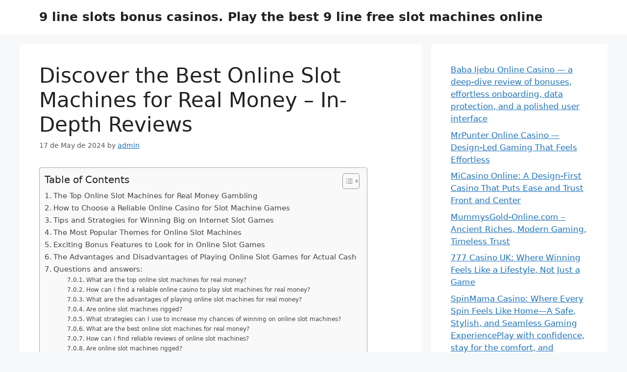

--- FILE ---
content_type: text/html; charset=UTF-8
request_url: https://9lineslotmachines.com/discover-the-best-online-slot-machines-for-real-money-in-depth-reviews.html
body_size: 133401
content:
<!DOCTYPE html>
<html lang="en-US">
<head>
	<meta charset="UTF-8">
	<meta name='robots' content='index, follow, max-image-preview:large, max-snippet:-1, max-video-preview:-1' />
<meta name="viewport" content="width=device-width, initial-scale=1">
	<!-- This site is optimized with the Yoast SEO plugin v26.8 - https://yoast.com/product/yoast-seo-wordpress/ -->
	<title>Discover the Best Online Slot Machines for Real Money - In-Depth Reviews - 9 line slots bonus casinos. Play the best 9 line free slot machines online</title>
	<link rel="canonical" href="https://9lineslotmachines.com/discover-the-best-online-slot-machines-for-real-money-in-depth-reviews.html" />
	<script type="application/ld+json" class="yoast-schema-graph">{"@context":"https://schema.org","@graph":[{"@type":"Article","@id":"https://9lineslotmachines.com/discover-the-best-online-slot-machines-for-real-money-in-depth-reviews.html#article","isPartOf":{"@id":"https://9lineslotmachines.com/discover-the-best-online-slot-machines-for-real-money-in-depth-reviews.html"},"author":{"name":"admin","@id":"https://9lineslotmachines.com/#/schema/person/181ab3fa6843653bb0b9a7cc3c7f6248"},"headline":"Discover the Best Online Slot Machines for Real Money &#8211; In-Depth Reviews","datePublished":"2024-05-17T01:01:45+00:00","mainEntityOfPage":{"@id":"https://9lineslotmachines.com/discover-the-best-online-slot-machines-for-real-money-in-depth-reviews.html"},"wordCount":3210,"articleSection":["slot"],"inLanguage":"en-US"},{"@type":"WebPage","@id":"https://9lineslotmachines.com/discover-the-best-online-slot-machines-for-real-money-in-depth-reviews.html","url":"https://9lineslotmachines.com/discover-the-best-online-slot-machines-for-real-money-in-depth-reviews.html","name":"Discover the Best Online Slot Machines for Real Money - In-Depth Reviews - 9 line slots bonus casinos. Play the best 9 line free slot machines online","isPartOf":{"@id":"https://9lineslotmachines.com/#website"},"datePublished":"2024-05-17T01:01:45+00:00","author":{"@id":"https://9lineslotmachines.com/#/schema/person/181ab3fa6843653bb0b9a7cc3c7f6248"},"breadcrumb":{"@id":"https://9lineslotmachines.com/discover-the-best-online-slot-machines-for-real-money-in-depth-reviews.html#breadcrumb"},"inLanguage":"en-US","potentialAction":[{"@type":"ReadAction","target":["https://9lineslotmachines.com/discover-the-best-online-slot-machines-for-real-money-in-depth-reviews.html"]}]},{"@type":"BreadcrumbList","@id":"https://9lineslotmachines.com/discover-the-best-online-slot-machines-for-real-money-in-depth-reviews.html#breadcrumb","itemListElement":[{"@type":"ListItem","position":1,"name":"Главная страница","item":"https://9lineslotmachines.com/"},{"@type":"ListItem","position":2,"name":"Discover the Best Online Slot Machines for Real Money &#8211; In-Depth Reviews"}]},{"@type":"WebSite","@id":"https://9lineslotmachines.com/#website","url":"https://9lineslotmachines.com/","name":"9 line slots bonus casinos. Play the best 9 line free slot machines online","description":"Play free slot games, progressive slots and free online slots at 9 line Slots Machine.","potentialAction":[{"@type":"SearchAction","target":{"@type":"EntryPoint","urlTemplate":"https://9lineslotmachines.com/?s={search_term_string}"},"query-input":{"@type":"PropertyValueSpecification","valueRequired":true,"valueName":"search_term_string"}}],"inLanguage":"en-US"},{"@type":"Person","@id":"https://9lineslotmachines.com/#/schema/person/181ab3fa6843653bb0b9a7cc3c7f6248","name":"admin","image":{"@type":"ImageObject","inLanguage":"en-US","@id":"https://9lineslotmachines.com/#/schema/person/image/","url":"https://secure.gravatar.com/avatar/c567a78f7b5e1770741d8f275f26b63e8857ab2949916586ee1f532e5081159f?s=96&d=mm&r=g","contentUrl":"https://secure.gravatar.com/avatar/c567a78f7b5e1770741d8f275f26b63e8857ab2949916586ee1f532e5081159f?s=96&d=mm&r=g","caption":"admin"},"sameAs":["https://9lineslotmachines.com"],"url":"https://9lineslotmachines.com/author/admin"}]}</script>
	<!-- / Yoast SEO plugin. -->


<link rel="alternate" type="application/rss+xml" title="9 line slots bonus casinos. Play the best 9 line free slot machines online &raquo; Feed" href="https://9lineslotmachines.com/feed" />
<link rel="alternate" type="application/rss+xml" title="9 line slots bonus casinos. Play the best 9 line free slot machines online &raquo; Comments Feed" href="https://9lineslotmachines.com/comments/feed" />
<link rel="alternate" title="oEmbed (JSON)" type="application/json+oembed" href="https://9lineslotmachines.com/wp-json/oembed/1.0/embed?url=https%3A%2F%2F9lineslotmachines.com%2Fdiscover-the-best-online-slot-machines-for-real-money-in-depth-reviews.html" />
<link rel="alternate" title="oEmbed (XML)" type="text/xml+oembed" href="https://9lineslotmachines.com/wp-json/oembed/1.0/embed?url=https%3A%2F%2F9lineslotmachines.com%2Fdiscover-the-best-online-slot-machines-for-real-money-in-depth-reviews.html&#038;format=xml" />
<style id='wp-img-auto-sizes-contain-inline-css'>
img:is([sizes=auto i],[sizes^="auto," i]){contain-intrinsic-size:3000px 1500px}
/*# sourceURL=wp-img-auto-sizes-contain-inline-css */
</style>
<style id='wp-emoji-styles-inline-css'>

	img.wp-smiley, img.emoji {
		display: inline !important;
		border: none !important;
		box-shadow: none !important;
		height: 1em !important;
		width: 1em !important;
		margin: 0 0.07em !important;
		vertical-align: -0.1em !important;
		background: none !important;
		padding: 0 !important;
	}
/*# sourceURL=wp-emoji-styles-inline-css */
</style>
<style id='wp-block-library-inline-css'>
:root{--wp-block-synced-color:#7a00df;--wp-block-synced-color--rgb:122,0,223;--wp-bound-block-color:var(--wp-block-synced-color);--wp-editor-canvas-background:#ddd;--wp-admin-theme-color:#007cba;--wp-admin-theme-color--rgb:0,124,186;--wp-admin-theme-color-darker-10:#006ba1;--wp-admin-theme-color-darker-10--rgb:0,107,160.5;--wp-admin-theme-color-darker-20:#005a87;--wp-admin-theme-color-darker-20--rgb:0,90,135;--wp-admin-border-width-focus:2px}@media (min-resolution:192dpi){:root{--wp-admin-border-width-focus:1.5px}}.wp-element-button{cursor:pointer}:root .has-very-light-gray-background-color{background-color:#eee}:root .has-very-dark-gray-background-color{background-color:#313131}:root .has-very-light-gray-color{color:#eee}:root .has-very-dark-gray-color{color:#313131}:root .has-vivid-green-cyan-to-vivid-cyan-blue-gradient-background{background:linear-gradient(135deg,#00d084,#0693e3)}:root .has-purple-crush-gradient-background{background:linear-gradient(135deg,#34e2e4,#4721fb 50%,#ab1dfe)}:root .has-hazy-dawn-gradient-background{background:linear-gradient(135deg,#faaca8,#dad0ec)}:root .has-subdued-olive-gradient-background{background:linear-gradient(135deg,#fafae1,#67a671)}:root .has-atomic-cream-gradient-background{background:linear-gradient(135deg,#fdd79a,#004a59)}:root .has-nightshade-gradient-background{background:linear-gradient(135deg,#330968,#31cdcf)}:root .has-midnight-gradient-background{background:linear-gradient(135deg,#020381,#2874fc)}:root{--wp--preset--font-size--normal:16px;--wp--preset--font-size--huge:42px}.has-regular-font-size{font-size:1em}.has-larger-font-size{font-size:2.625em}.has-normal-font-size{font-size:var(--wp--preset--font-size--normal)}.has-huge-font-size{font-size:var(--wp--preset--font-size--huge)}.has-text-align-center{text-align:center}.has-text-align-left{text-align:left}.has-text-align-right{text-align:right}.has-fit-text{white-space:nowrap!important}#end-resizable-editor-section{display:none}.aligncenter{clear:both}.items-justified-left{justify-content:flex-start}.items-justified-center{justify-content:center}.items-justified-right{justify-content:flex-end}.items-justified-space-between{justify-content:space-between}.screen-reader-text{border:0;clip-path:inset(50%);height:1px;margin:-1px;overflow:hidden;padding:0;position:absolute;width:1px;word-wrap:normal!important}.screen-reader-text:focus{background-color:#ddd;clip-path:none;color:#444;display:block;font-size:1em;height:auto;left:5px;line-height:normal;padding:15px 23px 14px;text-decoration:none;top:5px;width:auto;z-index:100000}html :where(.has-border-color){border-style:solid}html :where([style*=border-top-color]){border-top-style:solid}html :where([style*=border-right-color]){border-right-style:solid}html :where([style*=border-bottom-color]){border-bottom-style:solid}html :where([style*=border-left-color]){border-left-style:solid}html :where([style*=border-width]){border-style:solid}html :where([style*=border-top-width]){border-top-style:solid}html :where([style*=border-right-width]){border-right-style:solid}html :where([style*=border-bottom-width]){border-bottom-style:solid}html :where([style*=border-left-width]){border-left-style:solid}html :where(img[class*=wp-image-]){height:auto;max-width:100%}:where(figure){margin:0 0 1em}html :where(.is-position-sticky){--wp-admin--admin-bar--position-offset:var(--wp-admin--admin-bar--height,0px)}@media screen and (max-width:600px){html :where(.is-position-sticky){--wp-admin--admin-bar--position-offset:0px}}

/*# sourceURL=wp-block-library-inline-css */
</style><style id='wp-block-latest-posts-inline-css'>
.wp-block-latest-posts{box-sizing:border-box}.wp-block-latest-posts.alignleft{margin-right:2em}.wp-block-latest-posts.alignright{margin-left:2em}.wp-block-latest-posts.wp-block-latest-posts__list{list-style:none}.wp-block-latest-posts.wp-block-latest-posts__list li{clear:both;overflow-wrap:break-word}.wp-block-latest-posts.is-grid{display:flex;flex-wrap:wrap}.wp-block-latest-posts.is-grid li{margin:0 1.25em 1.25em 0;width:100%}@media (min-width:600px){.wp-block-latest-posts.columns-2 li{width:calc(50% - .625em)}.wp-block-latest-posts.columns-2 li:nth-child(2n){margin-right:0}.wp-block-latest-posts.columns-3 li{width:calc(33.33333% - .83333em)}.wp-block-latest-posts.columns-3 li:nth-child(3n){margin-right:0}.wp-block-latest-posts.columns-4 li{width:calc(25% - .9375em)}.wp-block-latest-posts.columns-4 li:nth-child(4n){margin-right:0}.wp-block-latest-posts.columns-5 li{width:calc(20% - 1em)}.wp-block-latest-posts.columns-5 li:nth-child(5n){margin-right:0}.wp-block-latest-posts.columns-6 li{width:calc(16.66667% - 1.04167em)}.wp-block-latest-posts.columns-6 li:nth-child(6n){margin-right:0}}:root :where(.wp-block-latest-posts.is-grid){padding:0}:root :where(.wp-block-latest-posts.wp-block-latest-posts__list){padding-left:0}.wp-block-latest-posts__post-author,.wp-block-latest-posts__post-date{display:block;font-size:.8125em}.wp-block-latest-posts__post-excerpt,.wp-block-latest-posts__post-full-content{margin-bottom:1em;margin-top:.5em}.wp-block-latest-posts__featured-image a{display:inline-block}.wp-block-latest-posts__featured-image img{height:auto;max-width:100%;width:auto}.wp-block-latest-posts__featured-image.alignleft{float:left;margin-right:1em}.wp-block-latest-posts__featured-image.alignright{float:right;margin-left:1em}.wp-block-latest-posts__featured-image.aligncenter{margin-bottom:1em;text-align:center}
/*# sourceURL=https://9lineslotmachines.com/wp-includes/blocks/latest-posts/style.min.css */
</style>
<style id='global-styles-inline-css'>
:root{--wp--preset--aspect-ratio--square: 1;--wp--preset--aspect-ratio--4-3: 4/3;--wp--preset--aspect-ratio--3-4: 3/4;--wp--preset--aspect-ratio--3-2: 3/2;--wp--preset--aspect-ratio--2-3: 2/3;--wp--preset--aspect-ratio--16-9: 16/9;--wp--preset--aspect-ratio--9-16: 9/16;--wp--preset--color--black: #000000;--wp--preset--color--cyan-bluish-gray: #abb8c3;--wp--preset--color--white: #ffffff;--wp--preset--color--pale-pink: #f78da7;--wp--preset--color--vivid-red: #cf2e2e;--wp--preset--color--luminous-vivid-orange: #ff6900;--wp--preset--color--luminous-vivid-amber: #fcb900;--wp--preset--color--light-green-cyan: #7bdcb5;--wp--preset--color--vivid-green-cyan: #00d084;--wp--preset--color--pale-cyan-blue: #8ed1fc;--wp--preset--color--vivid-cyan-blue: #0693e3;--wp--preset--color--vivid-purple: #9b51e0;--wp--preset--color--contrast: var(--contrast);--wp--preset--color--contrast-2: var(--contrast-2);--wp--preset--color--contrast-3: var(--contrast-3);--wp--preset--color--base: var(--base);--wp--preset--color--base-2: var(--base-2);--wp--preset--color--base-3: var(--base-3);--wp--preset--color--accent: var(--accent);--wp--preset--gradient--vivid-cyan-blue-to-vivid-purple: linear-gradient(135deg,rgb(6,147,227) 0%,rgb(155,81,224) 100%);--wp--preset--gradient--light-green-cyan-to-vivid-green-cyan: linear-gradient(135deg,rgb(122,220,180) 0%,rgb(0,208,130) 100%);--wp--preset--gradient--luminous-vivid-amber-to-luminous-vivid-orange: linear-gradient(135deg,rgb(252,185,0) 0%,rgb(255,105,0) 100%);--wp--preset--gradient--luminous-vivid-orange-to-vivid-red: linear-gradient(135deg,rgb(255,105,0) 0%,rgb(207,46,46) 100%);--wp--preset--gradient--very-light-gray-to-cyan-bluish-gray: linear-gradient(135deg,rgb(238,238,238) 0%,rgb(169,184,195) 100%);--wp--preset--gradient--cool-to-warm-spectrum: linear-gradient(135deg,rgb(74,234,220) 0%,rgb(151,120,209) 20%,rgb(207,42,186) 40%,rgb(238,44,130) 60%,rgb(251,105,98) 80%,rgb(254,248,76) 100%);--wp--preset--gradient--blush-light-purple: linear-gradient(135deg,rgb(255,206,236) 0%,rgb(152,150,240) 100%);--wp--preset--gradient--blush-bordeaux: linear-gradient(135deg,rgb(254,205,165) 0%,rgb(254,45,45) 50%,rgb(107,0,62) 100%);--wp--preset--gradient--luminous-dusk: linear-gradient(135deg,rgb(255,203,112) 0%,rgb(199,81,192) 50%,rgb(65,88,208) 100%);--wp--preset--gradient--pale-ocean: linear-gradient(135deg,rgb(255,245,203) 0%,rgb(182,227,212) 50%,rgb(51,167,181) 100%);--wp--preset--gradient--electric-grass: linear-gradient(135deg,rgb(202,248,128) 0%,rgb(113,206,126) 100%);--wp--preset--gradient--midnight: linear-gradient(135deg,rgb(2,3,129) 0%,rgb(40,116,252) 100%);--wp--preset--font-size--small: 13px;--wp--preset--font-size--medium: 20px;--wp--preset--font-size--large: 36px;--wp--preset--font-size--x-large: 42px;--wp--preset--spacing--20: 0.44rem;--wp--preset--spacing--30: 0.67rem;--wp--preset--spacing--40: 1rem;--wp--preset--spacing--50: 1.5rem;--wp--preset--spacing--60: 2.25rem;--wp--preset--spacing--70: 3.38rem;--wp--preset--spacing--80: 5.06rem;--wp--preset--shadow--natural: 6px 6px 9px rgba(0, 0, 0, 0.2);--wp--preset--shadow--deep: 12px 12px 50px rgba(0, 0, 0, 0.4);--wp--preset--shadow--sharp: 6px 6px 0px rgba(0, 0, 0, 0.2);--wp--preset--shadow--outlined: 6px 6px 0px -3px rgb(255, 255, 255), 6px 6px rgb(0, 0, 0);--wp--preset--shadow--crisp: 6px 6px 0px rgb(0, 0, 0);}:where(.is-layout-flex){gap: 0.5em;}:where(.is-layout-grid){gap: 0.5em;}body .is-layout-flex{display: flex;}.is-layout-flex{flex-wrap: wrap;align-items: center;}.is-layout-flex > :is(*, div){margin: 0;}body .is-layout-grid{display: grid;}.is-layout-grid > :is(*, div){margin: 0;}:where(.wp-block-columns.is-layout-flex){gap: 2em;}:where(.wp-block-columns.is-layout-grid){gap: 2em;}:where(.wp-block-post-template.is-layout-flex){gap: 1.25em;}:where(.wp-block-post-template.is-layout-grid){gap: 1.25em;}.has-black-color{color: var(--wp--preset--color--black) !important;}.has-cyan-bluish-gray-color{color: var(--wp--preset--color--cyan-bluish-gray) !important;}.has-white-color{color: var(--wp--preset--color--white) !important;}.has-pale-pink-color{color: var(--wp--preset--color--pale-pink) !important;}.has-vivid-red-color{color: var(--wp--preset--color--vivid-red) !important;}.has-luminous-vivid-orange-color{color: var(--wp--preset--color--luminous-vivid-orange) !important;}.has-luminous-vivid-amber-color{color: var(--wp--preset--color--luminous-vivid-amber) !important;}.has-light-green-cyan-color{color: var(--wp--preset--color--light-green-cyan) !important;}.has-vivid-green-cyan-color{color: var(--wp--preset--color--vivid-green-cyan) !important;}.has-pale-cyan-blue-color{color: var(--wp--preset--color--pale-cyan-blue) !important;}.has-vivid-cyan-blue-color{color: var(--wp--preset--color--vivid-cyan-blue) !important;}.has-vivid-purple-color{color: var(--wp--preset--color--vivid-purple) !important;}.has-black-background-color{background-color: var(--wp--preset--color--black) !important;}.has-cyan-bluish-gray-background-color{background-color: var(--wp--preset--color--cyan-bluish-gray) !important;}.has-white-background-color{background-color: var(--wp--preset--color--white) !important;}.has-pale-pink-background-color{background-color: var(--wp--preset--color--pale-pink) !important;}.has-vivid-red-background-color{background-color: var(--wp--preset--color--vivid-red) !important;}.has-luminous-vivid-orange-background-color{background-color: var(--wp--preset--color--luminous-vivid-orange) !important;}.has-luminous-vivid-amber-background-color{background-color: var(--wp--preset--color--luminous-vivid-amber) !important;}.has-light-green-cyan-background-color{background-color: var(--wp--preset--color--light-green-cyan) !important;}.has-vivid-green-cyan-background-color{background-color: var(--wp--preset--color--vivid-green-cyan) !important;}.has-pale-cyan-blue-background-color{background-color: var(--wp--preset--color--pale-cyan-blue) !important;}.has-vivid-cyan-blue-background-color{background-color: var(--wp--preset--color--vivid-cyan-blue) !important;}.has-vivid-purple-background-color{background-color: var(--wp--preset--color--vivid-purple) !important;}.has-black-border-color{border-color: var(--wp--preset--color--black) !important;}.has-cyan-bluish-gray-border-color{border-color: var(--wp--preset--color--cyan-bluish-gray) !important;}.has-white-border-color{border-color: var(--wp--preset--color--white) !important;}.has-pale-pink-border-color{border-color: var(--wp--preset--color--pale-pink) !important;}.has-vivid-red-border-color{border-color: var(--wp--preset--color--vivid-red) !important;}.has-luminous-vivid-orange-border-color{border-color: var(--wp--preset--color--luminous-vivid-orange) !important;}.has-luminous-vivid-amber-border-color{border-color: var(--wp--preset--color--luminous-vivid-amber) !important;}.has-light-green-cyan-border-color{border-color: var(--wp--preset--color--light-green-cyan) !important;}.has-vivid-green-cyan-border-color{border-color: var(--wp--preset--color--vivid-green-cyan) !important;}.has-pale-cyan-blue-border-color{border-color: var(--wp--preset--color--pale-cyan-blue) !important;}.has-vivid-cyan-blue-border-color{border-color: var(--wp--preset--color--vivid-cyan-blue) !important;}.has-vivid-purple-border-color{border-color: var(--wp--preset--color--vivid-purple) !important;}.has-vivid-cyan-blue-to-vivid-purple-gradient-background{background: var(--wp--preset--gradient--vivid-cyan-blue-to-vivid-purple) !important;}.has-light-green-cyan-to-vivid-green-cyan-gradient-background{background: var(--wp--preset--gradient--light-green-cyan-to-vivid-green-cyan) !important;}.has-luminous-vivid-amber-to-luminous-vivid-orange-gradient-background{background: var(--wp--preset--gradient--luminous-vivid-amber-to-luminous-vivid-orange) !important;}.has-luminous-vivid-orange-to-vivid-red-gradient-background{background: var(--wp--preset--gradient--luminous-vivid-orange-to-vivid-red) !important;}.has-very-light-gray-to-cyan-bluish-gray-gradient-background{background: var(--wp--preset--gradient--very-light-gray-to-cyan-bluish-gray) !important;}.has-cool-to-warm-spectrum-gradient-background{background: var(--wp--preset--gradient--cool-to-warm-spectrum) !important;}.has-blush-light-purple-gradient-background{background: var(--wp--preset--gradient--blush-light-purple) !important;}.has-blush-bordeaux-gradient-background{background: var(--wp--preset--gradient--blush-bordeaux) !important;}.has-luminous-dusk-gradient-background{background: var(--wp--preset--gradient--luminous-dusk) !important;}.has-pale-ocean-gradient-background{background: var(--wp--preset--gradient--pale-ocean) !important;}.has-electric-grass-gradient-background{background: var(--wp--preset--gradient--electric-grass) !important;}.has-midnight-gradient-background{background: var(--wp--preset--gradient--midnight) !important;}.has-small-font-size{font-size: var(--wp--preset--font-size--small) !important;}.has-medium-font-size{font-size: var(--wp--preset--font-size--medium) !important;}.has-large-font-size{font-size: var(--wp--preset--font-size--large) !important;}.has-x-large-font-size{font-size: var(--wp--preset--font-size--x-large) !important;}
/*# sourceURL=global-styles-inline-css */
</style>

<style id='classic-theme-styles-inline-css'>
/*! This file is auto-generated */
.wp-block-button__link{color:#fff;background-color:#32373c;border-radius:9999px;box-shadow:none;text-decoration:none;padding:calc(.667em + 2px) calc(1.333em + 2px);font-size:1.125em}.wp-block-file__button{background:#32373c;color:#fff;text-decoration:none}
/*# sourceURL=/wp-includes/css/classic-themes.min.css */
</style>
<link rel='stylesheet' id='ez-toc-css' href='https://9lineslotmachines.com/wp-content/plugins/easy-table-of-contents/assets/css/screen.min.css?ver=2.0.80' media='all' />
<style id='ez-toc-inline-css'>
div#ez-toc-container .ez-toc-title {font-size: 120%;}div#ez-toc-container .ez-toc-title {font-weight: 500;}div#ez-toc-container ul li , div#ez-toc-container ul li a {font-size: 95%;}div#ez-toc-container ul li , div#ez-toc-container ul li a {font-weight: 500;}div#ez-toc-container nav ul ul li {font-size: 90%;}.ez-toc-box-title {font-weight: bold; margin-bottom: 10px; text-align: center; text-transform: uppercase; letter-spacing: 1px; color: #666; padding-bottom: 5px;position:absolute;top:-4%;left:5%;background-color: inherit;transition: top 0.3s ease;}.ez-toc-box-title.toc-closed {top:-25%;}
.ez-toc-container-direction {direction: ltr;}.ez-toc-counter ul{counter-reset: item ;}.ez-toc-counter nav ul li a::before {content: counters(item, '.', decimal) '. ';display: inline-block;counter-increment: item;flex-grow: 0;flex-shrink: 0;margin-right: .2em; float: left; }.ez-toc-widget-direction {direction: ltr;}.ez-toc-widget-container ul{counter-reset: item ;}.ez-toc-widget-container nav ul li a::before {content: counters(item, '.', decimal) '. ';display: inline-block;counter-increment: item;flex-grow: 0;flex-shrink: 0;margin-right: .2em; float: left; }
/*# sourceURL=ez-toc-inline-css */
</style>
<link rel='stylesheet' id='generate-style-css' href='https://9lineslotmachines.com/wp-content/themes/generatepress/assets/css/main.min.css?ver=3.4.0' media='all' />
<style id='generate-style-inline-css'>
body{background-color:var(--base-2);color:var(--contrast);}a{color:var(--accent);}a{text-decoration:underline;}.entry-title a, .site-branding a, a.button, .wp-block-button__link, .main-navigation a{text-decoration:none;}a:hover, a:focus, a:active{color:var(--contrast);}.wp-block-group__inner-container{max-width:1200px;margin-left:auto;margin-right:auto;}:root{--contrast:#222222;--contrast-2:#575760;--contrast-3:#b2b2be;--base:#f0f0f0;--base-2:#f7f8f9;--base-3:#ffffff;--accent:#1e73be;}:root .has-contrast-color{color:var(--contrast);}:root .has-contrast-background-color{background-color:var(--contrast);}:root .has-contrast-2-color{color:var(--contrast-2);}:root .has-contrast-2-background-color{background-color:var(--contrast-2);}:root .has-contrast-3-color{color:var(--contrast-3);}:root .has-contrast-3-background-color{background-color:var(--contrast-3);}:root .has-base-color{color:var(--base);}:root .has-base-background-color{background-color:var(--base);}:root .has-base-2-color{color:var(--base-2);}:root .has-base-2-background-color{background-color:var(--base-2);}:root .has-base-3-color{color:var(--base-3);}:root .has-base-3-background-color{background-color:var(--base-3);}:root .has-accent-color{color:var(--accent);}:root .has-accent-background-color{background-color:var(--accent);}.top-bar{background-color:#636363;color:#ffffff;}.top-bar a{color:#ffffff;}.top-bar a:hover{color:#303030;}.site-header{background-color:var(--base-3);}.main-title a,.main-title a:hover{color:var(--contrast);}.site-description{color:var(--contrast-2);}.mobile-menu-control-wrapper .menu-toggle,.mobile-menu-control-wrapper .menu-toggle:hover,.mobile-menu-control-wrapper .menu-toggle:focus,.has-inline-mobile-toggle #site-navigation.toggled{background-color:rgba(0, 0, 0, 0.02);}.main-navigation,.main-navigation ul ul{background-color:var(--base-3);}.main-navigation .main-nav ul li a, .main-navigation .menu-toggle, .main-navigation .menu-bar-items{color:var(--contrast);}.main-navigation .main-nav ul li:not([class*="current-menu-"]):hover > a, .main-navigation .main-nav ul li:not([class*="current-menu-"]):focus > a, .main-navigation .main-nav ul li.sfHover:not([class*="current-menu-"]) > a, .main-navigation .menu-bar-item:hover > a, .main-navigation .menu-bar-item.sfHover > a{color:var(--accent);}button.menu-toggle:hover,button.menu-toggle:focus{color:var(--contrast);}.main-navigation .main-nav ul li[class*="current-menu-"] > a{color:var(--accent);}.navigation-search input[type="search"],.navigation-search input[type="search"]:active, .navigation-search input[type="search"]:focus, .main-navigation .main-nav ul li.search-item.active > a, .main-navigation .menu-bar-items .search-item.active > a{color:var(--accent);}.main-navigation ul ul{background-color:var(--base);}.separate-containers .inside-article, .separate-containers .comments-area, .separate-containers .page-header, .one-container .container, .separate-containers .paging-navigation, .inside-page-header{background-color:var(--base-3);}.entry-title a{color:var(--contrast);}.entry-title a:hover{color:var(--contrast-2);}.entry-meta{color:var(--contrast-2);}.sidebar .widget{background-color:var(--base-3);}.footer-widgets{background-color:var(--base-3);}.site-info{background-color:var(--base-3);}input[type="text"],input[type="email"],input[type="url"],input[type="password"],input[type="search"],input[type="tel"],input[type="number"],textarea,select{color:var(--contrast);background-color:var(--base-2);border-color:var(--base);}input[type="text"]:focus,input[type="email"]:focus,input[type="url"]:focus,input[type="password"]:focus,input[type="search"]:focus,input[type="tel"]:focus,input[type="number"]:focus,textarea:focus,select:focus{color:var(--contrast);background-color:var(--base-2);border-color:var(--contrast-3);}button,html input[type="button"],input[type="reset"],input[type="submit"],a.button,a.wp-block-button__link:not(.has-background){color:#ffffff;background-color:#55555e;}button:hover,html input[type="button"]:hover,input[type="reset"]:hover,input[type="submit"]:hover,a.button:hover,button:focus,html input[type="button"]:focus,input[type="reset"]:focus,input[type="submit"]:focus,a.button:focus,a.wp-block-button__link:not(.has-background):active,a.wp-block-button__link:not(.has-background):focus,a.wp-block-button__link:not(.has-background):hover{color:#ffffff;background-color:#3f4047;}a.generate-back-to-top{background-color:rgba( 0,0,0,0.4 );color:#ffffff;}a.generate-back-to-top:hover,a.generate-back-to-top:focus{background-color:rgba( 0,0,0,0.6 );color:#ffffff;}:root{--gp-search-modal-bg-color:var(--base-3);--gp-search-modal-text-color:var(--contrast);--gp-search-modal-overlay-bg-color:rgba(0,0,0,0.2);}@media (max-width:768px){.main-navigation .menu-bar-item:hover > a, .main-navigation .menu-bar-item.sfHover > a{background:none;color:var(--contrast);}}.nav-below-header .main-navigation .inside-navigation.grid-container, .nav-above-header .main-navigation .inside-navigation.grid-container{padding:0px 20px 0px 20px;}.site-main .wp-block-group__inner-container{padding:40px;}.separate-containers .paging-navigation{padding-top:20px;padding-bottom:20px;}.entry-content .alignwide, body:not(.no-sidebar) .entry-content .alignfull{margin-left:-40px;width:calc(100% + 80px);max-width:calc(100% + 80px);}.rtl .menu-item-has-children .dropdown-menu-toggle{padding-left:20px;}.rtl .main-navigation .main-nav ul li.menu-item-has-children > a{padding-right:20px;}@media (max-width:768px){.separate-containers .inside-article, .separate-containers .comments-area, .separate-containers .page-header, .separate-containers .paging-navigation, .one-container .site-content, .inside-page-header{padding:30px;}.site-main .wp-block-group__inner-container{padding:30px;}.inside-top-bar{padding-right:30px;padding-left:30px;}.inside-header{padding-right:30px;padding-left:30px;}.widget-area .widget{padding-top:30px;padding-right:30px;padding-bottom:30px;padding-left:30px;}.footer-widgets-container{padding-top:30px;padding-right:30px;padding-bottom:30px;padding-left:30px;}.inside-site-info{padding-right:30px;padding-left:30px;}.entry-content .alignwide, body:not(.no-sidebar) .entry-content .alignfull{margin-left:-30px;width:calc(100% + 60px);max-width:calc(100% + 60px);}.one-container .site-main .paging-navigation{margin-bottom:20px;}}/* End cached CSS */.is-right-sidebar{width:30%;}.is-left-sidebar{width:30%;}.site-content .content-area{width:70%;}@media (max-width:768px){.main-navigation .menu-toggle,.sidebar-nav-mobile:not(#sticky-placeholder){display:block;}.main-navigation ul,.gen-sidebar-nav,.main-navigation:not(.slideout-navigation):not(.toggled) .main-nav > ul,.has-inline-mobile-toggle #site-navigation .inside-navigation > *:not(.navigation-search):not(.main-nav){display:none;}.nav-align-right .inside-navigation,.nav-align-center .inside-navigation{justify-content:space-between;}.has-inline-mobile-toggle .mobile-menu-control-wrapper{display:flex;flex-wrap:wrap;}.has-inline-mobile-toggle .inside-header{flex-direction:row;text-align:left;flex-wrap:wrap;}.has-inline-mobile-toggle .header-widget,.has-inline-mobile-toggle #site-navigation{flex-basis:100%;}.nav-float-left .has-inline-mobile-toggle #site-navigation{order:10;}}
/*# sourceURL=generate-style-inline-css */
</style>
<script src="https://9lineslotmachines.com/wp-includes/js/jquery/jquery.min.js?ver=3.7.1" id="jquery-core-js"></script>
<script src="https://9lineslotmachines.com/wp-includes/js/jquery/jquery-migrate.min.js?ver=3.4.1" id="jquery-migrate-js"></script>
<link rel="https://api.w.org/" href="https://9lineslotmachines.com/wp-json/" /><link rel="alternate" title="JSON" type="application/json" href="https://9lineslotmachines.com/wp-json/wp/v2/posts/364" /><link rel="EditURI" type="application/rsd+xml" title="RSD" href="https://9lineslotmachines.com/xmlrpc.php?rsd" />
<meta name="generator" content="WordPress 6.9" />
<link rel='shortlink' href='https://9lineslotmachines.com/?p=364' />

</head>

<body class="wp-singular post-template-default single single-post postid-364 single-format-standard wp-embed-responsive wp-theme-generatepress right-sidebar nav-float-right separate-containers header-aligned-left dropdown-hover" itemtype="https://schema.org/Blog" itemscope>
	<a class="screen-reader-text skip-link" href="#content" title="Skip to content">Skip to content</a>		<header class="site-header has-inline-mobile-toggle" id="masthead" aria-label="Site"  itemtype="https://schema.org/WPHeader" itemscope>
			<div class="inside-header grid-container">
				<div class="site-branding">
						<p class="main-title" itemprop="headline">
					<a href="https://9lineslotmachines.com/" rel="home">9 line slots bonus casinos. Play the best 9 line free slot machines online</a>
				</p>
						
					</div>	<nav class="main-navigation mobile-menu-control-wrapper" id="mobile-menu-control-wrapper" aria-label="Mobile Toggle">
				<button data-nav="site-navigation" class="menu-toggle" aria-controls="primary-menu" aria-expanded="false">
			<span class="gp-icon icon-menu-bars"><svg viewBox="0 0 512 512" aria-hidden="true" xmlns="http://www.w3.org/2000/svg" width="1em" height="1em"><path d="M0 96c0-13.255 10.745-24 24-24h464c13.255 0 24 10.745 24 24s-10.745 24-24 24H24c-13.255 0-24-10.745-24-24zm0 160c0-13.255 10.745-24 24-24h464c13.255 0 24 10.745 24 24s-10.745 24-24 24H24c-13.255 0-24-10.745-24-24zm0 160c0-13.255 10.745-24 24-24h464c13.255 0 24 10.745 24 24s-10.745 24-24 24H24c-13.255 0-24-10.745-24-24z" /></svg><svg viewBox="0 0 512 512" aria-hidden="true" xmlns="http://www.w3.org/2000/svg" width="1em" height="1em"><path d="M71.029 71.029c9.373-9.372 24.569-9.372 33.942 0L256 222.059l151.029-151.03c9.373-9.372 24.569-9.372 33.942 0 9.372 9.373 9.372 24.569 0 33.942L289.941 256l151.03 151.029c9.372 9.373 9.372 24.569 0 33.942-9.373 9.372-24.569 9.372-33.942 0L256 289.941l-151.029 151.03c-9.373 9.372-24.569 9.372-33.942 0-9.372-9.373-9.372-24.569 0-33.942L222.059 256 71.029 104.971c-9.372-9.373-9.372-24.569 0-33.942z" /></svg></span><span class="screen-reader-text">Menu</span>		</button>
	</nav>
			<nav class="main-navigation sub-menu-right" id="site-navigation" aria-label="Primary"  itemtype="https://schema.org/SiteNavigationElement" itemscope>
			<div class="inside-navigation grid-container">
								<button class="menu-toggle" aria-controls="primary-menu" aria-expanded="false">
					<span class="gp-icon icon-menu-bars"><svg viewBox="0 0 512 512" aria-hidden="true" xmlns="http://www.w3.org/2000/svg" width="1em" height="1em"><path d="M0 96c0-13.255 10.745-24 24-24h464c13.255 0 24 10.745 24 24s-10.745 24-24 24H24c-13.255 0-24-10.745-24-24zm0 160c0-13.255 10.745-24 24-24h464c13.255 0 24 10.745 24 24s-10.745 24-24 24H24c-13.255 0-24-10.745-24-24zm0 160c0-13.255 10.745-24 24-24h464c13.255 0 24 10.745 24 24s-10.745 24-24 24H24c-13.255 0-24-10.745-24-24z" /></svg><svg viewBox="0 0 512 512" aria-hidden="true" xmlns="http://www.w3.org/2000/svg" width="1em" height="1em"><path d="M71.029 71.029c9.373-9.372 24.569-9.372 33.942 0L256 222.059l151.029-151.03c9.373-9.372 24.569-9.372 33.942 0 9.372 9.373 9.372 24.569 0 33.942L289.941 256l151.03 151.029c9.372 9.373 9.372 24.569 0 33.942-9.373 9.372-24.569 9.372-33.942 0L256 289.941l-151.029 151.03c-9.373 9.372-24.569 9.372-33.942 0-9.372-9.373-9.372-24.569 0-33.942L222.059 256 71.029 104.971c-9.372-9.373-9.372-24.569 0-33.942z" /></svg></span><span class="mobile-menu">Menu</span>				</button>
						<div id="primary-menu" class="main-nav">
			<ul class="menu sf-menu">
							</ul>
		</div>
					</div>
		</nav>
					</div>
		</header>
		
	<div class="site grid-container container hfeed" id="page">
				<div class="site-content" id="content">
			
	<div class="content-area" id="primary">
		<main class="site-main" id="main">
			
<article id="post-364" class="post-364 post type-post status-publish format-standard hentry category-slot" itemtype="https://schema.org/CreativeWork" itemscope>
	<div class="inside-article">
					<header class="entry-header">
				<h1 class="entry-title" itemprop="headline">Discover the Best Online Slot Machines for Real Money &#8211; In-Depth Reviews</h1>		<div class="entry-meta">
			<span class="posted-on"><time class="entry-date published" datetime="2024-05-17T03:01:45+02:00" itemprop="datePublished">17 de May de 2024</time></span> <span class="byline">by <span class="author vcard" itemprop="author" itemtype="https://schema.org/Person" itemscope><a class="url fn n" href="https://9lineslotmachines.com/author/admin" title="View all posts by admin" rel="author" itemprop="url"><span class="author-name" itemprop="name">admin</span></a></span></span> 		</div>
					</header>
			
		<div class="entry-content" itemprop="text">
			<div id="ez-toc-container" class="ez-toc-v2_0_80 counter-hierarchy ez-toc-counter ez-toc-grey ez-toc-container-direction">
<div class="ez-toc-title-container">
<p class="ez-toc-title" style="cursor:inherit">Table of Contents</p>
<span class="ez-toc-title-toggle"><a href="#" class="ez-toc-pull-right ez-toc-btn ez-toc-btn-xs ez-toc-btn-default ez-toc-toggle" aria-label="Toggle Table of Content"><span class="ez-toc-js-icon-con"><span class=""><span class="eztoc-hide" style="display:none;">Toggle</span><span class="ez-toc-icon-toggle-span"><svg style="fill: #999;color:#999" xmlns="http://www.w3.org/2000/svg" class="list-377408" width="20px" height="20px" viewBox="0 0 24 24" fill="none"><path d="M6 6H4v2h2V6zm14 0H8v2h12V6zM4 11h2v2H4v-2zm16 0H8v2h12v-2zM4 16h2v2H4v-2zm16 0H8v2h12v-2z" fill="currentColor"></path></svg><svg style="fill: #999;color:#999" class="arrow-unsorted-368013" xmlns="http://www.w3.org/2000/svg" width="10px" height="10px" viewBox="0 0 24 24" version="1.2" baseProfile="tiny"><path d="M18.2 9.3l-6.2-6.3-6.2 6.3c-.2.2-.3.4-.3.7s.1.5.3.7c.2.2.4.3.7.3h11c.3 0 .5-.1.7-.3.2-.2.3-.5.3-.7s-.1-.5-.3-.7zM5.8 14.7l6.2 6.3 6.2-6.3c.2-.2.3-.5.3-.7s-.1-.5-.3-.7c-.2-.2-.4-.3-.7-.3h-11c-.3 0-.5.1-.7.3-.2.2-.3.5-.3.7s.1.5.3.7z"/></svg></span></span></span></a></span></div>
<nav><ul class='ez-toc-list ez-toc-list-level-1 ' ><li class='ez-toc-page-1 ez-toc-heading-level-2'><a class="ez-toc-link ez-toc-heading-1" href="#The_Top_Online_Slot_Machines_for_Real_Money_Gambling" >The Top Online Slot Machines for Real Money Gambling</a></li><li class='ez-toc-page-1 ez-toc-heading-level-2'><a class="ez-toc-link ez-toc-heading-2" href="#How_to_Choose_a_Reliable_Online_Casino_for_Slot_Machine_Games" >How to Choose a Reliable Online Casino for Slot Machine Games</a></li><li class='ez-toc-page-1 ez-toc-heading-level-2'><a class="ez-toc-link ez-toc-heading-3" href="#Tips_and_Strategies_for_Winning_Big_on_Internet_Slot_Games" >Tips and Strategies for Winning Big on Internet Slot Games</a></li><li class='ez-toc-page-1 ez-toc-heading-level-2'><a class="ez-toc-link ez-toc-heading-4" href="#The_Most_Popular_Themes_for_Online_Slot_Machines" >The Most Popular Themes for Online Slot Machines</a></li><li class='ez-toc-page-1 ez-toc-heading-level-2'><a class="ez-toc-link ez-toc-heading-5" href="#Exciting_Bonus_Features_to_Look_for_in_Online_Slot_Games" >Exciting Bonus Features to Look for in Online Slot Games</a></li><li class='ez-toc-page-1 ez-toc-heading-level-2'><a class="ez-toc-link ez-toc-heading-6" href="#The_Advantages_and_Disadvantages_of_Playing_Online_Slot_Games_for_Actual_Cash" >The Advantages and Disadvantages of Playing Online Slot Games for Actual Cash</a></li><li class='ez-toc-page-1 ez-toc-heading-level-2'><a class="ez-toc-link ez-toc-heading-7" href="#Questions_and_answers" >Questions and answers:</a><ul class='ez-toc-list-level-4' ><li class='ez-toc-heading-level-4'><ul class='ez-toc-list-level-4' ><li class='ez-toc-heading-level-4'><a class="ez-toc-link ez-toc-heading-8" href="#What_are_the_top_online_slot_machines_for_real_money" >What are the top online slot machines for real money?</a></li><li class='ez-toc-page-1 ez-toc-heading-level-4'><a class="ez-toc-link ez-toc-heading-9" href="#How_can_I_find_a_reliable_online_casino_to_play_slot_machines_for_real_money" >How can I find a reliable online casino to play slot machines for real money?</a></li><li class='ez-toc-page-1 ez-toc-heading-level-4'><a class="ez-toc-link ez-toc-heading-10" href="#What_are_the_advantages_of_playing_online_slot_machines_for_real_money" >What are the advantages of playing online slot machines for real money?</a></li><li class='ez-toc-page-1 ez-toc-heading-level-4'><a class="ez-toc-link ez-toc-heading-11" href="#Are_online_slot_machines_rigged" >Are online slot machines rigged?</a></li><li class='ez-toc-page-1 ez-toc-heading-level-4'><a class="ez-toc-link ez-toc-heading-12" href="#What_strategies_can_I_use_to_increase_my_chances_of_winning_on_online_slot_machines" >What strategies can I use to increase my chances of winning on online slot machines?</a></li><li class='ez-toc-page-1 ez-toc-heading-level-4'><a class="ez-toc-link ez-toc-heading-13" href="#What_are_the_best_online_slot_machines_for_real_money" >What are the best online slot machines for real money?</a></li><li class='ez-toc-page-1 ez-toc-heading-level-4'><a class="ez-toc-link ez-toc-heading-14" href="#How_can_I_find_reliable_reviews_of_online_slot_machines" >How can I find reliable reviews of online slot machines?</a></li><li class='ez-toc-page-1 ez-toc-heading-level-4'><a class="ez-toc-link ez-toc-heading-15" href="#Are_online_slot_machines_rigged-2" >Are online slot machines rigged?</a></li><li class='ez-toc-page-1 ez-toc-heading-level-4'><a class="ez-toc-link ez-toc-heading-16" href="#What_should_I_consider_when_choosing_an_online_slot_machine_for_real_money" >What should I consider when choosing an online slot machine for real money?</a></li><li class='ez-toc-page-1 ez-toc-heading-level-4'><a class="ez-toc-link ez-toc-heading-17" href="#Are_there_any_strategies_to_increase_chances_of_winning_on_online_slot_machines" >Are there any strategies to increase chances of winning on online slot machines?</a></li></ul></li></ul></li><li class='ez-toc-page-1 ez-toc-heading-level-2'><a class="ez-toc-link ez-toc-heading-18" href="#Videos" >Videos:</a><ul class='ez-toc-list-level-3' ><li class='ez-toc-heading-level-3'><a class="ez-toc-link ez-toc-heading-19" href="#How_To_WIN_Online_Casino_Slots_My_Top_4_Secrets_REVEALED" >How To WIN Online Casino Slots: My Top 4 Secrets REVEALED</a></li><li class='ez-toc-page-1 ez-toc-heading-level-3'><a class="ez-toc-link ez-toc-heading-20" href="#I_Used_Science_to_Outsmart_an_Online_Casino" >I Used Science to Outsmart an Online Casino</a></li><li class='ez-toc-page-1 ez-toc-heading-level-3'><a class="ez-toc-link ez-toc-heading-21" href="#3_TO_45000_SLOT_SESSION_CRAZIEST_SLOT_WIN_OF_ALL_TIME" >$3 TO $45000 SLOT SESSION! CRAZIEST SLOT WIN OF ALL TIME?</a></li></ul></li></ul></nav></div>
<p><img decoding="async" src="[data-uri]" alt="Online slot machines for money reviews" title="Discover the Best Online Slot Machines for Real Money - In-Depth Reviews" /></p>
<p>Unleash the thrill of the virtual casino floor and discover the world of enthralling slot games that can make your heart race and your palms sweat with excitement. If you are in search of a place where luck meets skill and stakes meet fortune, then look no further!</p>
<p><span id="more-364"></span></p>
<p>Embark on an electrifying adventure as you delve into the realm of online slot machines, where every spin can take you on an exhilarating journey. Whether you are a seasoned player or new to the world of gambling, our carefully curated selection of top-notch slot games will cater to your every desire, offering endless entertainment and enticing rewards.</p>
<p>Prepare to be captivated by a myriad of visually stunning and audibly immersive slot games that will transport you to exotic realms and adventurous storylines. Each game boasts unique features and thrilling bonus rounds that will keep you on the edge of your seat, providing an unparalleled gaming experience like no other.</p>
<p>Unlock the potential to win big and indulge in the art of strategic betting as you navigate through a sea of diverse slot games that range from classic fruit machines to modern marvels with jaw-dropping graphics. With an array of themes to choose from, including action-packed adventures, mythical legends, and dazzling gems, there is a slot game to suit every taste.</p>
<p>So, why wait? Join us on this thrilling escapade into the world of online slot games and immerse yourself in an unforgettable gambling extravaganza. Prepare to be amazed, enchanted, and, most importantly, rewarded as you discover the best of the best in online slot machines!</p>
<h2><span class="ez-toc-section" id="The_Top_Online_Slot_Machines_for_Real_Money_Gambling"></span>The Top Online Slot Machines for Real Money Gambling<span class="ez-toc-section-end"></span></h2>
<p>Discover the ultimate selection of top-rated virtual slot machines that provide an exhilarating and potentially lucrative experience for those seeking to gamble with real money online. Delve into a world of thrilling gameplay, enticing visuals, and captivating themes, all designed to create an immersive and rewarding gambling adventure.</p>
<p>Explore an extensive range of virtual slot machines carefully curated to cater to diverse tastes and preferences. Whether you crave the classic charm of traditional fruit-themed slots or prefer the excitement of high-stakes progressive jackpots, there is an online slot machine to suit every gambler&#8217;s desires.</p>
<ul>
<li>Immerse yourself in the realm of myth and legend with a variety of fantasy-themed slot machines. Journey alongside mythological creatures, unleash powerful spells, and conquer mythical beasts for the chance to claim colossal winnings.</li>
<li>Embark on thrilling adventures with action-packed slot machines that transport you to exotic locations and put you in the shoes of fearless explorers. Uncover hidden treasures, solve mysterious puzzles, and revel in the adrenaline rush as you edge closer to unparalleled riches.</li>
<li>Indulge your inner thrill-seeker with adrenaline-pumping slot machines that offer heart-stopping gameplay and jaw-dropping prizes. Feel the rush of soaring through the sky in a high-octane air race or spin the reels on a slot inspired by extreme sports to experience the excitement and potentially unlock massive cash rewards.</li>
<li>Experience the glitz and glamour of the casino floor with a selection of online slot machines that replicate the atmosphere of a land-based gambling establishment. Enjoy the familiar sights and sounds of traditional slot machines or embrace the modern age with virtual slot games that incorporate cutting-edge technology and innovative features.</li>
<li>Immerse yourself in the vibrant world of pop culture with slot machines inspired by beloved movies, TV shows, and music icons. Relive iconic moments, interact with favorite characters, and let the nostalgia sweep you away as you spin the reels for a chance at substantial real money prizes.</li>
</ul>
<p>Whether you are a seasoned gambling enthusiast or new to the world of online slots, these top-rated virtual machines offer an unparalleled gambling experience. With their enticing visuals, captivating themes, and the potential to win significant amounts of real money, these slot machines will undoubtedly provide hours of entertainment and excitement.</p>
<h2><span class="ez-toc-section" id="How_to_Choose_a_Reliable_Online_Casino_for_Slot_Machine_Games"></span>How to Choose a Reliable Online Casino for Slot Machine Games<span class="ez-toc-section-end"></span></h2>
<p><img decoding="async" src="[data-uri]" alt="How to Choose a Reliable Online Casino for Slot Machine Games"></p>
<p>When it comes to finding a trustworthy online casino for your slot machine gaming needs, there are several important factors to consider. In this section, we will provide you with valuable tips and advice on choosing a reliable online casino that will ensure a safe and enjoyable gambling experience.</p>
<p>First and foremost, it is crucial to look for online casinos that have a strong reputation and are licensed and regulated by reputable authorities. This ensures that the casino operates under strict laws and regulations, providing a fair and secure environment for players.</p>
<p>Another aspect to consider is the selection of slot machine games available at the online casino. Look for a casino that offers a diverse range of high-quality slot games from reputable software providers. This will ensure that you have access to a wide variety of themes, features, and payout rates, enhancing your overall gaming experience.</p>
<p>Additionally, it is important to investigate the casino&#8217;s customer support services. A reliable online casino should provide responsive and helpful customer support channels, such as live chat, email, or phone support. This ensures that any issues or concerns you may encounter while playing slot machine games can be promptly addressed and resolved.</p>
<p>Furthermore, consider the casino&#8217;s payment options and policies. A reputable online casino should offer a secure and convenient banking system, allowing you to deposit and withdraw funds easily and safely. Look for a casino that supports a variety of payment methods, such as credit cards, e-wallets, or bank transfers, to suit your preferences.</p>
<p>Last but not least, take into account the casino&#8217;s bonuses and promotions for slot machine games. A trustworthy online casino should offer competitive and fair bonuses that enhance your chances of winning and provide additional value. Look for casinos that have reasonable wagering requirements and transparent terms and conditions.</p>
<p>In conclusion, choosing a reliable online casino for slot machine games requires careful consideration. By following the tips outlined in this section, you can ensure that you select a reputable casino that offers a secure and enjoyable gaming experience. Remember to prioritize factors such as reputation, game selection, customer support, payment options, and bonuses when making your decision.</p>
<h2><span class="ez-toc-section" id="Tips_and_Strategies_for_Winning_Big_on_Internet_Slot_Games"></span>Tips and Strategies for Winning Big on Internet Slot Games<span class="ez-toc-section-end"></span></h2>
<p>Discover valuable insights and techniques to enhance your chances of winning substantial prizes while playing online slot games. Uncover innovative tips and proven strategies that can help you maximize your profits and make the most of your gambling experience. These insider recommendations are designed to provide you with a competitive edge, increasing your odds of hitting impressive jackpots and boosting your overall winnings.</p>
<table>
<tr>
<th>Tip 1: Select the Right Slot Games</th>
<td>Choosing the appropriate slot game is crucial when aiming for significant wins. Prioritize games that offer high RTP (Return to Player) percentages, as they are more likely to provide better payouts over time. Conducting thorough research and reading game descriptions will assist in identifying slots with exciting features and rewarding bonus rounds.</td>
</tr>
<tr>
<th>Tip 2: Practice with Free Play Mode</th>
<td>Utilize the advantage of online casinos that offer free play or demo versions of their slot games. This opportunity allows you to experiment with different strategies without risking any real money. Familiarize yourself with game mechanics, paytables, and bonus features to strategize effectively when playing with actual funds.</td>
</tr>
<tr>
<th>Tip 3: Manage Your Bankroll Wisely</th>
<td>Establishing a budget and adhering to it is crucial for a successful gambling experience. Set limits on the amount of money you are willing to wager and never exceed that amount. Consider employing tactics such as setting betting limits per spin or session, allowing you to enjoy the game for longer periods while minimizing potential losses.</td>
</tr>
<tr>
<th>Tip 4: Take Advantage of Bonuses and Promotions</th>
<td>Make the most of the various bonuses and promotions offered by online casinos. These can include welcome bonuses, free spins, or reload bonuses. By utilizing these incentives, you can enhance your chances of winning substantial payouts while minimizing the risk to your own funds.</td>
</tr>
<tr>
<th>Tip 5: Practice Smart Gambling Habits</th>
<td>Developing good gambling habits is essential for long-term success. Avoid chasing losses, as this can lead to impulsive decisions and further financial setbacks. Instead, adopt a disciplined approach, knowing when to stop and avoiding any form of compulsive behavior. Remember, online slot games should be enjoyed responsibly.</td>
</tr>
</table>
<p>By implementing these valuable tips and strategies, you can significantly increase your chances of winning significant prizes while playing online slot games. Remember to always approach gambling as a form of entertainment and never exceed your means.</p>
<h2><span class="ez-toc-section" id="The_Most_Popular_Themes_for_Online_Slot_Machines"></span>The Most Popular Themes for Online Slot Machines<span class="ez-toc-section-end"></span></h2>
<p>When it comes to online slot machines, players are constantly seeking new and exciting themes to enhance their gaming experience. The theme of a slot machine sets the tone for the entire gameplay, immersing players into different worlds and adventures. In this section, we will explore some of the most popular and captivating themes that can be found in online slot machines.</p>
<table>
<tr>
<td>
<p><strong>Fantasy:</strong></p>
<p>Immerse yourself in a world of magic and mythical creatures with fantasy-themed slot machines. From epic quests to enchanted forests, these games often feature mystical characters such as wizards, fairies, and dragons. Whether you&#8217;re a fan of Lord of the Rings or enjoy exploring medieval realms, fantasy-themed slot machines offer an enchanting experience.</p>
</td>
</tr>
<tr>
<td>
<p><strong>Adventure:</strong></p>
<p>If you&#8217;re an adrenaline junkie, adventure-themed slot machines are perfect for you. Embark on thrilling quests through ancient civilizations, jungles, or even outer space. With action-packed gameplay and exciting bonus features, these slot machines provide a sense of excitement and exploration.</p>
</td>
</tr>
<tr>
<td>
<p><strong>Wildlife:</strong></p>
<p>For nature lovers and animal enthusiasts, wildlife-themed slot machines allow players to immerse themselves in the beauty of the natural world. From exotic safari adventures to underwater journeys, these games feature stunning graphics and lifelike animal symbols. Get ready to encounter lions, elephants, dolphins, and other magnificent creatures on the reels.</p>
</td>
</tr>
<tr>
<td>
<p><strong>Mythology:</strong></p>
<p>Embark on a journey through ancient myths and legends with mythology-themed slot machines. Whether it&#8217;s Greek, Egyptian, or Norse mythology, these games bring gods, goddesses, and legendary heroes to life. Experience the power of Zeus, the mystery of Cleopatra, or the bravery of Thor as you spin the reels.</p>
</td>
</tr>
<tr>
<td>
<p><strong>Hollywood:</strong></p>
<p>Lights, camera, action! Hollywood-themed slot machines offer a taste of the glitz and glamour of the entertainment industry. Featuring symbols of famous actors, movie reels, and iconic movie props, these games bring the excitement of the big screen to your fingertips. Feel like a star as you chase big wins and iconic movie moments.</p>
</td>
</tr>
</table>
<p>These are just a few examples of the diverse and captivating themes available in online slot machines. Whether you&#8217;re interested in fantasy, adventure, wildlife, mythology, or Hollywood, there is a theme that will cater to your preferences and transport you to a whole new world of online gaming excitement.</p>
<h2><span class="ez-toc-section" id="Exciting_Bonus_Features_to_Look_for_in_Online_Slot_Games"></span>Exciting Bonus Features to Look for in Online Slot Games<span class="ez-toc-section-end"></span></h2>
<p>When it comes to online slot games, players are often on the lookout for unique features that can add excitement and enhance their gaming experience. These bonus features can come in various forms and offer players additional chances to win big rewards. In this section, we will explore some of the most thrilling bonus features to look out for when playing online slot games.</p>
<p>1. <strong>Wild Symbols:</strong> Wild symbols are a common bonus feature in online slots. These symbols can substitute for other symbols on the reels, helping players form winning combinations. They can appear randomly or expand to cover entire reels, increasing the chances of landing a winning combination.</p>
<p>2. <strong>Free Spins:</strong> Free spins are a highly sought-after bonus feature in online slot games. They typically activate when players land a specific combination of scatter symbols on the reels. Free spins allow players to spin the reels without wagering any money, giving them the opportunity to win rewards without any risk.</p>
<p>3. <strong>Bonus Rounds:</strong> Many online slots offer bonus rounds that can be triggered by certain symbols or combinations. These rounds often present players with interactive mini-games or unique gameplay mechanics. Bonus rounds can offer additional prizes, multipliers, or even progressive jackpots, adding an extra layer of excitement to the game.</p>
<p>4. <strong>Multipliers:</strong> Multipliers are bonus features that increase the value of a player&#8217;s winnings. They can appear during base gameplay or be activated during bonus rounds. Multipliers can range from 2x to even 1000x, significantly boosting the potential payouts and making the gaming experience more rewarding.</p>
<p>5. <strong>Cascading Reels:</strong> Cascading reels, also known as tumbling reels or avalanche features, are an engaging bonus feature found in some online slot games. When a winning combination is formed, the winning symbols disappear, and new symbols cascade down to replace them. This can create multiple consecutive wins with a single spin and build up excitement as the reels keep cascading.</p>
<p>6. <strong>Progressive Jackpots:</strong> Progressive jackpots are a thrilling bonus feature that can lead to life-changing wins. These jackpots continuously grow in value until a lucky player hits the winning combination. Progressive jackpot slots are often linked across multiple casinos, contributing to a substantial prize pool that keeps increasing until someone claims the prize.</p>
<p>In conclusion, while playing online slot games for real money, keep an eye out for these exciting bonus features. Each feature adds its own unique element of excitement and potential rewards. Whether it&#8217;s wild symbols, free spins, bonus rounds, multipliers, cascading reels, or the chance to win a massive progressive jackpot, these bonus features can enhance your gaming experience and increase your chances of hitting big wins.</p>
<h2><span class="ez-toc-section" id="The_Advantages_and_Disadvantages_of_Playing_Online_Slot_Games_for_Actual_Cash"></span>The Advantages and Disadvantages of Playing Online Slot Games for Actual Cash<span class="ez-toc-section-end"></span></h2>
<p><img decoding="async" src="[data-uri]" alt="The Advantages and Disadvantages of Playing Online Slot Games for Actual Cash"></p>
<p>In this section, we explore the benefits and drawbacks of engaging in online slot games that involve real money. We delve into the positive aspects that accompany this type of gambling as well as the potential downsides players should consider.</p>
<table>
<tr>
<th>Advantages</th>
<th>Disadvantages</th>
</tr>
<tr>
<td>1. Lucrative Winnings</td>
<td>1. Risk of Losses</td>
</tr>
<tr>
<td>By playing online slot games for actual cash, players have the opportunity to win substantial amounts of money. The potential winnings can be quite enticing and serve as a primary motivation for many individuals.</td>
<td>However, as with any form of gambling, there is always a risk of losses. Players should be aware that they may not always experience winning streaks and should be prepared to accept the possibility of financial setbacks.</td>
</tr>
<tr>
<td>2. Convenience and Accessibility</td>
<td>2. Potential for Addiction</td>
</tr>
<tr>
<td>Online slot games for real money offer the advantage of convenience and accessibility. Players can enjoy these games from the comfort of their own homes, eliminating the need to visit land-based casinos.</td>
<td>However, the easy accessibility of online slot machines can also contribute to the potential for addiction. It is crucial for players to gamble responsibly and set limits to avoid falling into problematic gambling habits.</td>
</tr>
<tr>
<td>3. Variety of Game Selection</td>
<td>3. Lack of Social Interaction</td>
</tr>
<tr>
<td>The online realm provides a vast array of slot game options with different themes, graphics, and features. Players can explore an extensive selection and discover games that suit their preferences and interests.</td>
<td>Nevertheless, one disadvantage of playing online slot games for actual cash is the lack of social interaction compared to traditional brick-and-mortar casinos. Some individuals may miss the social aspect and camaraderie often found in physical gambling establishments.</td>
</tr>
</table>
<p>By considering the advantages and disadvantages outlined above, players can make informed decisions before engaging in online slot games for real money. It is important to weigh the potential benefits against the potential drawbacks to ensure an enjoyable and responsible gambling experience.</p>
<h2><span class="ez-toc-section" id="Questions_and_answers"></span>Questions and answers:<span class="ez-toc-section-end"></span></h2>
<h4><span class="ez-toc-section" id="What_are_the_top_online_slot_machines_for_real_money"></span>What are the top online slot machines for real money?<span class="ez-toc-section-end"></span></h4>
<p>There are several top online slot machines for real money, including &#8220;Mega Moolah,&#8221; &#8220;Starburst,&#8221; &#8220;Book of Dead,&#8221; &#8220;Gonzo&#8217;s Quest,&#8221; and &#8220;Wolf Gold.&#8221; These slot machines are highly recommended by players for their exciting gameplay, high payout rates, and enticing bonus features.</p>
<h4><span class="ez-toc-section" id="How_can_I_find_a_reliable_online_casino_to_play_slot_machines_for_real_money"></span>How can I find a reliable online casino to play slot machines for real money?<span class="ez-toc-section-end"></span></h4>
<p>Finding a reliable online casino is crucial when playing slot machines for real money. You can start by checking reputable casino review websites, reading player testimonials, and ensuring the casino is licensed and regulated by a reputable authority. It is also essential to review the casino&#8217;s terms and conditions, payment options, and customer support availability before making a choice.</p>
<h4><span class="ez-toc-section" id="What_are_the_advantages_of_playing_online_slot_machines_for_real_money"></span>What are the advantages of playing online slot machines for real money?<span class="ez-toc-section-end"></span></h4>
<p>Playing online slot machines for real money offers several advantages. Firstly, it provides the opportunity to win real cash prizes and potentially hit life-changing jackpots. Additionally, online slot machines often come with exciting bonus features, immersive themes, and stunning graphics, enhancing the overall gaming experience. Moreover, online casinos offer convenience, allowing players to enjoy their favorite slot machines from the comfort of their homes.</p>
<h4><span class="ez-toc-section" id="Are_online_slot_machines_rigged"></span>Are online slot machines rigged?<span class="ez-toc-section-end"></span></h4>
<p>No, reputable online casinos do not rig their slot machines. Licensed and regulated online casinos use random number generator (RNG) software to ensure fairness and randomness in the outcomes of their slot machines. These RNGs undergo regular testing and auditing by independent third-party companies to guarantee the integrity of the games.</p>
<h4><span class="ez-toc-section" id="What_strategies_can_I_use_to_increase_my_chances_of_winning_on_online_slot_machines"></span>What strategies can I use to increase my chances of winning on online slot machines?<span class="ez-toc-section-end"></span></h4>
<p>While winning on online slot machines is primarily based on luck, there are a few strategies that can potentially increase your chances. Firstly, it is advisable to choose slot machines with a high RTP (Return to Player) percentage, as they tend to pay out more over time. Secondly, managing your bankroll effectively by setting limits and sticking to them can help prolong your gameplay. Lastly, taking advantage of bonuses and promotions offered by online casinos can provide additional opportunities to win.</p>
<h4><span class="ez-toc-section" id="What_are_the_best_online_slot_machines_for_real_money"></span>What are the best online slot machines for real money?<span class="ez-toc-section-end"></span></h4>
<p>The best online slot machines for real money often depend on personal preference. However, some popular choices among players are Mega Moolah, Book of Dead, Gonzo&#8217;s Quest, Starburst, and Mega Fortune.</p>
<h4><span class="ez-toc-section" id="How_can_I_find_reliable_reviews_of_online_slot_machines"></span>How can I find reliable reviews of online slot machines?<span class="ez-toc-section-end"></span></h4>
<p>There are several ways to find reliable reviews of online slot machines. You can search for reputable casino review websites, check forums or communities where players share their experiences, or rely on recommendations from trusted friends or experts in the gambling industry.</p>
<h4><span class="ez-toc-section" id="Are_online_slot_machines_rigged-2"></span>Are online slot machines rigged?<span class="ez-toc-section-end"></span></h4>
<p>Reputable online casinos use random number generators (RNG) to ensure fairness and prevent rigging. However, it is crucial to choose a licensed and regulated casino to guarantee a fair gaming experience. Reading reviews and doing research can help identify trustworthy online casinos.</p>
<h4><span class="ez-toc-section" id="What_should_I_consider_when_choosing_an_online_slot_machine_for_real_money"></span>What should I consider when choosing an online slot machine for real money?<span class="ez-toc-section-end"></span></h4>
<p>When choosing an online slot machine for real money, it&#8217;s essential to consider factors such as the return to player (RTP) percentage, volatility, bonus features, graphics and theme, betting limits, and overall reputation of the game. It&#8217;s also important to play within your budget and set limits for responsible gambling.</p>
<h4><span class="ez-toc-section" id="Are_there_any_strategies_to_increase_chances_of_winning_on_online_slot_machines"></span>Are there any strategies to increase chances of winning on online slot machines?<span class="ez-toc-section-end"></span></h4>
<p>While online slot machines are based on luck, there are some strategies that can help increase your chances of winning. These include understanding the game&#8217;s rules and paytable, managing your bankroll effectively, taking advantage of bonuses and promotions, and knowing when to stop playing to avoid excessive losses.</p>
<h2><span class="ez-toc-section" id="Videos"></span>Videos:<span class="ez-toc-section-end"></span></h2>
<h3><span class="ez-toc-section" id="How_To_WIN_Online_Casino_Slots_My_Top_4_Secrets_REVEALED"></span>How To WIN Online Casino Slots: My Top 4 Secrets REVEALED  <span class="ez-toc-section-end"></span></h3>
<p><iframe width="750" height="420" src="https://www.youtube.com/embed/ro5uOjHDcAM" title="Best Reviews of Online Slot Machines for Real Money" frameborder="0" allow="accelerometer; autoplay; clipboard-write; encrypted-media; gyroscope; picture-in-picture; web-share" allowfullscreen></iframe></p>
<h3><span class="ez-toc-section" id="I_Used_Science_to_Outsmart_an_Online_Casino"></span>I Used Science to Outsmart an Online Casino<span class="ez-toc-section-end"></span></h3>
<p><iframe width="750" height="420" src="https://www.youtube.com/embed/JapHbxTlRAo" title="Best Reviews of Online Slot Machines for Real Money" frameborder="0" allow="accelerometer; autoplay; clipboard-write; encrypted-media; gyroscope; picture-in-picture; web-share" allowfullscreen></iframe></p>
<h3><span class="ez-toc-section" id="3_TO_45000_SLOT_SESSION_CRAZIEST_SLOT_WIN_OF_ALL_TIME"></span>$3 TO $45000 SLOT SESSION! CRAZIEST SLOT WIN OF ALL TIME?<span class="ez-toc-section-end"></span></h3>
<p><iframe width="750" height="420" src="https://www.youtube.com/embed/VwVnVKq08xI" title="Best Reviews of Online Slot Machines for Real Money" frameborder="0" allow="accelerometer; autoplay; clipboard-write; encrypted-media; gyroscope; picture-in-picture; web-share" allowfullscreen></iframe></p>
		</div>

				<footer class="entry-meta" aria-label="Entry meta">
			<span class="cat-links"><span class="gp-icon icon-categories"><svg viewBox="0 0 512 512" aria-hidden="true" xmlns="http://www.w3.org/2000/svg" width="1em" height="1em"><path d="M0 112c0-26.51 21.49-48 48-48h110.014a48 48 0 0143.592 27.907l12.349 26.791A16 16 0 00228.486 128H464c26.51 0 48 21.49 48 48v224c0 26.51-21.49 48-48 48H48c-26.51 0-48-21.49-48-48V112z" /></svg></span><span class="screen-reader-text">Categories </span><a href="https://9lineslotmachines.com/category/slot" rel="category tag">slot</a></span> 		<nav id="nav-below" class="post-navigation" aria-label="Posts">
			<div class="nav-previous"><span class="gp-icon icon-arrow-left"><svg viewBox="0 0 192 512" aria-hidden="true" xmlns="http://www.w3.org/2000/svg" width="1em" height="1em" fill-rule="evenodd" clip-rule="evenodd" stroke-linejoin="round" stroke-miterlimit="1.414"><path d="M178.425 138.212c0 2.265-1.133 4.813-2.832 6.512L64.276 256.001l111.317 111.277c1.7 1.7 2.832 4.247 2.832 6.513 0 2.265-1.133 4.813-2.832 6.512L161.43 394.46c-1.7 1.7-4.249 2.832-6.514 2.832-2.266 0-4.816-1.133-6.515-2.832L16.407 262.514c-1.699-1.7-2.832-4.248-2.832-6.513 0-2.265 1.133-4.813 2.832-6.512l131.994-131.947c1.7-1.699 4.249-2.831 6.515-2.831 2.265 0 4.815 1.132 6.514 2.831l14.163 14.157c1.7 1.7 2.832 3.965 2.832 6.513z" fill-rule="nonzero" /></svg></span><span class="prev"><a href="https://9lineslotmachines.com/unveiling-the-truth-discover-if-there-are-legit-online-slot-machines-that-actually-pay-real-money.html" rel="prev">Unveiling the Truth &#8211; Discover if There are Legit Online Slot Machines that Actually Pay Real Money</a></span></div><div class="nav-next"><span class="gp-icon icon-arrow-right"><svg viewBox="0 0 192 512" aria-hidden="true" xmlns="http://www.w3.org/2000/svg" width="1em" height="1em" fill-rule="evenodd" clip-rule="evenodd" stroke-linejoin="round" stroke-miterlimit="1.414"><path d="M178.425 256.001c0 2.266-1.133 4.815-2.832 6.515L43.599 394.509c-1.7 1.7-4.248 2.833-6.514 2.833s-4.816-1.133-6.515-2.833l-14.163-14.162c-1.699-1.7-2.832-3.966-2.832-6.515 0-2.266 1.133-4.815 2.832-6.515l111.317-111.316L16.407 144.685c-1.699-1.7-2.832-4.249-2.832-6.515s1.133-4.815 2.832-6.515l14.163-14.162c1.7-1.7 4.249-2.833 6.515-2.833s4.815 1.133 6.514 2.833l131.994 131.993c1.7 1.7 2.832 4.249 2.832 6.515z" fill-rule="nonzero" /></svg></span><span class="next"><a href="https://9lineslotmachines.com/the-ultimate-guide-to-playing-casino-games-free-online-slot-machines-experience-fun-and-excitement-without-spending-a-dime.html" rel="next">The Ultimate Guide to Playing Casino Games Free Online Slot Machines &#8211; Experience Fun and Excitement Without Spending a Dime!</a></span></div>		</nav>
				</footer>
			</div>
</article>
		</main>
	</div>

	<div class="widget-area sidebar is-right-sidebar" id="right-sidebar">
	<div class="inside-right-sidebar">
		<aside id="block-7" class="widget inner-padding widget_block widget_recent_entries"><ul class="wp-block-latest-posts__list wp-block-latest-posts"><li><a class="wp-block-latest-posts__post-title" href="https://9lineslotmachines.com/baba-ijebu-online-casino-a-deep-dive-review-of-bonuses-effortless-onboarding-data-protection-and-a-polished-user-interface.html">Baba Ijebu Online Casino — a deep-dive review of bonuses, effortless onboarding, data protection, and a polished user interface</a></li>
<li><a class="wp-block-latest-posts__post-title" href="https://9lineslotmachines.com/mrpunter-online-casino-design-led-gaming-that-feels-effortless.html">MrPunter Online Casino — Design-Led Gaming That Feels Effortless</a></li>
<li><a class="wp-block-latest-posts__post-title" href="https://9lineslotmachines.com/micasino-online-a-design-first-casino-that-puts-ease-and-trust-front-and-center.html">MiCasino Online: A Design-First Casino That Puts Ease and Trust Front and Center</a></li>
<li><a class="wp-block-latest-posts__post-title" href="https://9lineslotmachines.com/mummysgold-online-com-ancient-riches-modern-gaming-timeless-trust.html">MummysGold-Online.com – Ancient Riches, Modern Gaming, Timeless Trust</a></li>
<li><a class="wp-block-latest-posts__post-title" href="https://9lineslotmachines.com/777-casino-uk-where-winning-feels-like-a-lifestyle-not-just-a-game.html">777 Casino UK: Where Winning Feels Like a Lifestyle, Not Just a Game</a></li>
<li><a class="wp-block-latest-posts__post-title" href="https://9lineslotmachines.com/spinmama-casino-where-every-spin-feels-like-home-a-safe-stylish-and-seamless-gaming-experienceplay-with-confidence-stay-for-the-comfort-and-discover-how-this-refreshingly-personal-casino.html">SpinMama Casino: Where Every Spin Feels Like Home—A Safe, Stylish, and Seamless Gaming ExperiencePlay with confidence, stay for the comfort, and discover how this refreshingly personal casino is changing the way players connect with online entertainment.</a></li>
<li><a class="wp-block-latest-posts__post-title" href="https://9lineslotmachines.com/yukon-gold-online-com-strike-digital-gold-in-a-legendary-casino-built-for-modern-winners.html">Yukon-Gold-Online.com: Strike Digital Gold in a Legendary Casino Built for Modern Winners</a></li>
<li><a class="wp-block-latest-posts__post-title" href="https://9lineslotmachines.com/playojo-casino-uk-the-honest-casino-thats-changing-the-game.html">PlayOJO Casino UK – The Honest Casino That’s Changing the Game</a></li>
<li><a class="wp-block-latest-posts__post-title" href="https://9lineslotmachines.com/hell-spin-casino-dive-into-the-inferno-of-rewards-speed-and-seamless-gaming.html">Hell Spin Casino – Dive into the Inferno of Rewards, Speed, and Seamless Gaming</a></li>
<li><a class="wp-block-latest-posts__post-title" href="https://9lineslotmachines.com/just-casino-nz-a-seamless-secure-and-rewarding-gaming-experience.html">Just Casino NZ: A Seamless, Secure, and Rewarding Gaming Experience</a></li>
<li><a class="wp-block-latest-posts__post-title" href="https://9lineslotmachines.com/casino-nsw-australia-a-premier-gaming-destination-with-top-security-and-bonuses.html">Casino NSW Australia: A Premier Gaming Destination with Top Security and Bonuses</a></li>
<li><a class="wp-block-latest-posts__post-title" href="https://9lineslotmachines.com/best-casinos-review-uk-the-ultimate-guide-to-a-seamless-secure-and-rewarding-gaming-experience.html">Best Casinos Review UK: The Ultimate Guide to a Seamless, Secure, and Rewarding Gaming Experience</a></li>
<li><a class="wp-block-latest-posts__post-title" href="https://9lineslotmachines.com/casino-moons-a-stellar-online-gaming-experience-with-seamless-registration-security-and-exciting-bonuses.html">Casino Moons: A Stellar Online Gaming Experience with Seamless Registration, Security, and Exciting Bonuses</a></li>
<li><a class="wp-block-latest-posts__post-title" href="https://9lineslotmachines.com/royal-reels-australia-your-ultimate-online-casino-experience.html">Royal Reels Australia: Your Ultimate Online Casino Experience</a></li>
<li><a class="wp-block-latest-posts__post-title" href="https://9lineslotmachines.com/nanaimo-casino-canada-the-ultimate-gaming-destination-with-unmatched-security-bonuses-and-seamless-navigation.html">Nanaimo Casino Canada: The Ultimate Gaming Destination with Unmatched Security, Bonuses, and Seamless Navigation</a></li>
<li><a class="wp-block-latest-posts__post-title" href="https://9lineslotmachines.com/great-blue-heron-casino-a-premier-destination-for-online-gaming.html">Great Blue Heron Casino: A Premier Destination for Online Gaming</a></li>
<li><a class="wp-block-latest-posts__post-title" href="https://9lineslotmachines.com/coral-slots-uk-a-gateway-to-thrilling-and-secure-online-gaming.html">Coral Slots UK: A Gateway to Thrilling and Secure Online Gaming</a></li>
<li><a class="wp-block-latest-posts__post-title" href="https://9lineslotmachines.com/star-casino-sydney-a-stellar-experience-of-gaming-excellence-security-and-rewards.html">Star Casino Sydney: A Stellar Experience of Gaming Excellence, Security, and Rewards</a></li>
<li><a class="wp-block-latest-posts__post-title" href="https://9lineslotmachines.com/casino-nsw-australia-com-your-gateway-to-secure-simple-and-rewarding-online-gaming.html">Casino-NSW-Australia.com: Your Gateway to Secure, Simple, and Rewarding Online Gaming</a></li>
<li><a class="wp-block-latest-posts__post-title" href="https://9lineslotmachines.com/vinylcasino-a-retro-inspired-casino-with-modern-security-and-exceptional-support.html">VinylCasino: A Retro-Inspired Casino with Modern Security and Exceptional Support</a></li>
<li><a class="wp-block-latest-posts__post-title" href="https://9lineslotmachines.com/cocoa-casino-australia-exclusive-events-generous-promotions-and-unique-benefits-for-players.html">Cocoa Casino Australia: Exclusive Events, Generous Promotions, and Unique Benefits for Players</a></li>
<li><a class="wp-block-latest-posts__post-title" href="https://9lineslotmachines.com/exploring-online-us-casinos-with-multiplayer-roulette-top-platforms-and-game-features.html">Exploring Online US Casinos with Multiplayer Roulette: Top Platforms and Game Features</a></li>
<li><a class="wp-block-latest-posts__post-title" href="https://9lineslotmachines.com/what-online-casino-does-captain-davo-play-an-inside-look-at-the-high-stakes-world-of-influencer-gambling.html">What Online Casino Does Captain Davo Play? An Inside Look at the High-Stakes World of Influencer Gambling</a></li>
<li><a class="wp-block-latest-posts__post-title" href="https://9lineslotmachines.com/why-wont-my-mastercard-allow-online-casino-deposits-unraveling-the-challenges-of-credit-card-transactions-for-gambling.html">Why Won’t My MasterCard Allow Online Casino Deposits? Unraveling the Challenges of Credit Card Transactions for Gambling</a></li>
<li><a class="wp-block-latest-posts__post-title" href="https://9lineslotmachines.com/how-to-start-an-online-casino-website-a-step-by-step-guide-to-building-a-thriving-platform.html">How to Start an Online Casino Website: A Step-by-Step Guide to Building a Thriving Platform</a></li>
</ul></aside>	</div>
</div>

	</div>
</div>


<div class="site-footer">
			<footer class="site-info" aria-label="Site"  itemtype="https://schema.org/WPFooter" itemscope>
			<div class="inside-site-info grid-container">
								<div class="copyright-bar">
					<span class="copyright">&copy; 2026 9 line slots bonus casinos. Play the best 9 line free slot machines online</span> &bull; Built with <a href="https://9lineslotmachines.com" itemprop="url">9 Line Slot Machines</a>				</div>
			</div>
		</footer>
		</div>

<script type="speculationrules">
{"prefetch":[{"source":"document","where":{"and":[{"href_matches":"/*"},{"not":{"href_matches":["/wp-*.php","/wp-admin/*","/wp-content/uploads/*","/wp-content/*","/wp-content/plugins/*","/wp-content/themes/generatepress/*","/*\\?(.+)"]}},{"not":{"selector_matches":"a[rel~=\"nofollow\"]"}},{"not":{"selector_matches":".no-prefetch, .no-prefetch a"}}]},"eagerness":"conservative"}]}
</script>
<script id="generate-a11y">!function(){"use strict";if("querySelector"in document&&"addEventListener"in window){var e=document.body;e.addEventListener("mousedown",function(){e.classList.add("using-mouse")}),e.addEventListener("keydown",function(){e.classList.remove("using-mouse")})}}();</script><script id="ez-toc-scroll-scriptjs-js-extra">
var eztoc_smooth_local = {"scroll_offset":"30","add_request_uri":"","add_self_reference_link":""};
//# sourceURL=ez-toc-scroll-scriptjs-js-extra
</script>
<script src="https://9lineslotmachines.com/wp-content/plugins/easy-table-of-contents/assets/js/smooth_scroll.min.js?ver=2.0.80" id="ez-toc-scroll-scriptjs-js"></script>
<script src="https://9lineslotmachines.com/wp-content/plugins/easy-table-of-contents/vendor/js-cookie/js.cookie.min.js?ver=2.2.1" id="ez-toc-js-cookie-js"></script>
<script src="https://9lineslotmachines.com/wp-content/plugins/easy-table-of-contents/vendor/sticky-kit/jquery.sticky-kit.min.js?ver=1.9.2" id="ez-toc-jquery-sticky-kit-js"></script>
<script id="ez-toc-js-js-extra">
var ezTOC = {"smooth_scroll":"1","visibility_hide_by_default":"","scroll_offset":"30","fallbackIcon":"\u003Cspan class=\"\"\u003E\u003Cspan class=\"eztoc-hide\" style=\"display:none;\"\u003EToggle\u003C/span\u003E\u003Cspan class=\"ez-toc-icon-toggle-span\"\u003E\u003Csvg style=\"fill: #999;color:#999\" xmlns=\"http://www.w3.org/2000/svg\" class=\"list-377408\" width=\"20px\" height=\"20px\" viewBox=\"0 0 24 24\" fill=\"none\"\u003E\u003Cpath d=\"M6 6H4v2h2V6zm14 0H8v2h12V6zM4 11h2v2H4v-2zm16 0H8v2h12v-2zM4 16h2v2H4v-2zm16 0H8v2h12v-2z\" fill=\"currentColor\"\u003E\u003C/path\u003E\u003C/svg\u003E\u003Csvg style=\"fill: #999;color:#999\" class=\"arrow-unsorted-368013\" xmlns=\"http://www.w3.org/2000/svg\" width=\"10px\" height=\"10px\" viewBox=\"0 0 24 24\" version=\"1.2\" baseProfile=\"tiny\"\u003E\u003Cpath d=\"M18.2 9.3l-6.2-6.3-6.2 6.3c-.2.2-.3.4-.3.7s.1.5.3.7c.2.2.4.3.7.3h11c.3 0 .5-.1.7-.3.2-.2.3-.5.3-.7s-.1-.5-.3-.7zM5.8 14.7l6.2 6.3 6.2-6.3c.2-.2.3-.5.3-.7s-.1-.5-.3-.7c-.2-.2-.4-.3-.7-.3h-11c-.3 0-.5.1-.7.3-.2.2-.3.5-.3.7s.1.5.3.7z\"/\u003E\u003C/svg\u003E\u003C/span\u003E\u003C/span\u003E","chamomile_theme_is_on":""};
//# sourceURL=ez-toc-js-js-extra
</script>
<script src="https://9lineslotmachines.com/wp-content/plugins/easy-table-of-contents/assets/js/front.min.js?ver=2.0.80-1767196456" id="ez-toc-js-js"></script>
<script id="generate-menu-js-extra">
var generatepressMenu = {"toggleOpenedSubMenus":"1","openSubMenuLabel":"Open Sub-Menu","closeSubMenuLabel":"Close Sub-Menu"};
//# sourceURL=generate-menu-js-extra
</script>
<script src="https://9lineslotmachines.com/wp-content/themes/generatepress/assets/js/menu.min.js?ver=3.4.0" id="generate-menu-js"></script>
<script id="wp-emoji-settings" type="application/json">
{"baseUrl":"https://s.w.org/images/core/emoji/17.0.2/72x72/","ext":".png","svgUrl":"https://s.w.org/images/core/emoji/17.0.2/svg/","svgExt":".svg","source":{"concatemoji":"https://9lineslotmachines.com/wp-includes/js/wp-emoji-release.min.js?ver=6.9"}}
</script>
<script type="module">
/*! This file is auto-generated */
const a=JSON.parse(document.getElementById("wp-emoji-settings").textContent),o=(window._wpemojiSettings=a,"wpEmojiSettingsSupports"),s=["flag","emoji"];function i(e){try{var t={supportTests:e,timestamp:(new Date).valueOf()};sessionStorage.setItem(o,JSON.stringify(t))}catch(e){}}function c(e,t,n){e.clearRect(0,0,e.canvas.width,e.canvas.height),e.fillText(t,0,0);t=new Uint32Array(e.getImageData(0,0,e.canvas.width,e.canvas.height).data);e.clearRect(0,0,e.canvas.width,e.canvas.height),e.fillText(n,0,0);const a=new Uint32Array(e.getImageData(0,0,e.canvas.width,e.canvas.height).data);return t.every((e,t)=>e===a[t])}function p(e,t){e.clearRect(0,0,e.canvas.width,e.canvas.height),e.fillText(t,0,0);var n=e.getImageData(16,16,1,1);for(let e=0;e<n.data.length;e++)if(0!==n.data[e])return!1;return!0}function u(e,t,n,a){switch(t){case"flag":return n(e,"\ud83c\udff3\ufe0f\u200d\u26a7\ufe0f","\ud83c\udff3\ufe0f\u200b\u26a7\ufe0f")?!1:!n(e,"\ud83c\udde8\ud83c\uddf6","\ud83c\udde8\u200b\ud83c\uddf6")&&!n(e,"\ud83c\udff4\udb40\udc67\udb40\udc62\udb40\udc65\udb40\udc6e\udb40\udc67\udb40\udc7f","\ud83c\udff4\u200b\udb40\udc67\u200b\udb40\udc62\u200b\udb40\udc65\u200b\udb40\udc6e\u200b\udb40\udc67\u200b\udb40\udc7f");case"emoji":return!a(e,"\ud83e\u1fac8")}return!1}function f(e,t,n,a){let r;const o=(r="undefined"!=typeof WorkerGlobalScope&&self instanceof WorkerGlobalScope?new OffscreenCanvas(300,150):document.createElement("canvas")).getContext("2d",{willReadFrequently:!0}),s=(o.textBaseline="top",o.font="600 32px Arial",{});return e.forEach(e=>{s[e]=t(o,e,n,a)}),s}function r(e){var t=document.createElement("script");t.src=e,t.defer=!0,document.head.appendChild(t)}a.supports={everything:!0,everythingExceptFlag:!0},new Promise(t=>{let n=function(){try{var e=JSON.parse(sessionStorage.getItem(o));if("object"==typeof e&&"number"==typeof e.timestamp&&(new Date).valueOf()<e.timestamp+604800&&"object"==typeof e.supportTests)return e.supportTests}catch(e){}return null}();if(!n){if("undefined"!=typeof Worker&&"undefined"!=typeof OffscreenCanvas&&"undefined"!=typeof URL&&URL.createObjectURL&&"undefined"!=typeof Blob)try{var e="postMessage("+f.toString()+"("+[JSON.stringify(s),u.toString(),c.toString(),p.toString()].join(",")+"));",a=new Blob([e],{type:"text/javascript"});const r=new Worker(URL.createObjectURL(a),{name:"wpTestEmojiSupports"});return void(r.onmessage=e=>{i(n=e.data),r.terminate(),t(n)})}catch(e){}i(n=f(s,u,c,p))}t(n)}).then(e=>{for(const n in e)a.supports[n]=e[n],a.supports.everything=a.supports.everything&&a.supports[n],"flag"!==n&&(a.supports.everythingExceptFlag=a.supports.everythingExceptFlag&&a.supports[n]);var t;a.supports.everythingExceptFlag=a.supports.everythingExceptFlag&&!a.supports.flag,a.supports.everything||((t=a.source||{}).concatemoji?r(t.concatemoji):t.wpemoji&&t.twemoji&&(r(t.twemoji),r(t.wpemoji)))});
//# sourceURL=https://9lineslotmachines.com/wp-includes/js/wp-emoji-loader.min.js
</script>

<script defer src="https://static.cloudflareinsights.com/beacon.min.js/vcd15cbe7772f49c399c6a5babf22c1241717689176015" integrity="sha512-ZpsOmlRQV6y907TI0dKBHq9Md29nnaEIPlkf84rnaERnq6zvWvPUqr2ft8M1aS28oN72PdrCzSjY4U6VaAw1EQ==" data-cf-beacon='{"version":"2024.11.0","token":"8690f0dc13374fc0b5e35aee4ff804ba","r":1,"server_timing":{"name":{"cfCacheStatus":true,"cfEdge":true,"cfExtPri":true,"cfL4":true,"cfOrigin":true,"cfSpeedBrain":true},"location_startswith":null}}' crossorigin="anonymous"></script>
</body>
</html>

<!--
Performance optimized by W3 Total Cache. Learn more: https://www.boldgrid.com/w3-total-cache/?utm_source=w3tc&utm_medium=footer_comment&utm_campaign=free_plugin


Served from: 9lineslotmachines.com @ 2026-01-26 00:27:25 by W3 Total Cache
-->